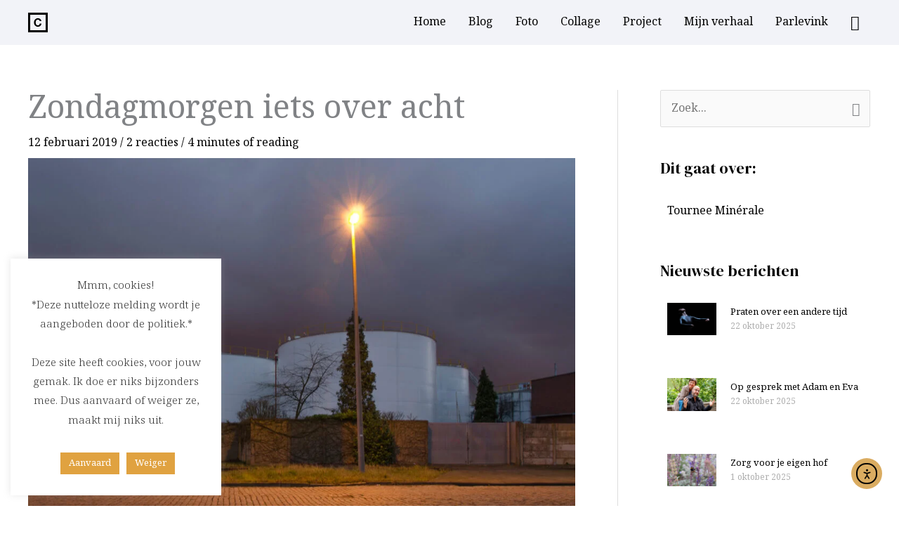

--- FILE ---
content_type: text/css
request_url: https://www.cedricraskin.be/wp-content/uploads/elementor/css/post-13.css?ver=1767269425
body_size: 282
content:
.elementor-kit-13{--e-global-color-primary:#000000;--e-global-color-secondary:#5F6263;--e-global-color-text:#5F6263;--e-global-color-accent:#E0A240;--e-global-color-ec7c172:#E8E8E8;--e-global-color-6b772d9:#F2F3F8;--e-global-color-d6be41a:#757575;--e-global-typography-primary-font-family:"Montserrat";--e-global-typography-primary-font-weight:600;--e-global-typography-secondary-font-family:"Montserrat";--e-global-typography-secondary-font-weight:400;--e-global-typography-text-font-family:"Noto Serif TC";--e-global-typography-text-font-weight:400;--e-global-typography-accent-font-family:"Montserrat";--e-global-typography-accent-font-weight:500;--e-global-typography-3c1e6cf-font-family:"DM Serif Display";--e-global-typography-3c1e6cf-font-size:24px;--e-global-typography-3c1e6cf-text-transform:capitalize;--e-global-typography-501dc1b-font-family:"DM Serif Display";--e-global-typography-501dc1b-font-size:38px;}.elementor-kit-13 button,.elementor-kit-13 input[type="button"],.elementor-kit-13 input[type="submit"],.elementor-kit-13 .elementor-button{background-color:#E0A240;font-family:"Montserrat", Sans-serif;color:#FFFFFF;border-radius:2px 2px 2px 2px;}.elementor-kit-13 button:hover,.elementor-kit-13 button:focus,.elementor-kit-13 input[type="button"]:hover,.elementor-kit-13 input[type="button"]:focus,.elementor-kit-13 input[type="submit"]:hover,.elementor-kit-13 input[type="submit"]:focus,.elementor-kit-13 .elementor-button:hover,.elementor-kit-13 .elementor-button:focus{background-color:#E0A240;color:#000000;}.elementor-kit-13 e-page-transition{background-color:#FFBC7D;}.elementor-section.elementor-section-boxed > .elementor-container{max-width:1140px;}.e-con{--container-max-width:1140px;}.elementor-widget:not(:last-child){margin-block-end:20px;}.elementor-element{--widgets-spacing:20px 20px;--widgets-spacing-row:20px;--widgets-spacing-column:20px;}{}h1.entry-title{display:var(--page-title-display);}@media(max-width:1024px){.elementor-kit-13{--e-global-typography-3c1e6cf-line-height:1em;--e-global-typography-501dc1b-font-size:31px;}.elementor-section.elementor-section-boxed > .elementor-container{max-width:1024px;}.e-con{--container-max-width:1024px;}}@media(max-width:767px){.elementor-kit-13{--e-global-typography-3c1e6cf-font-size:18px;--e-global-typography-3c1e6cf-line-height:1.2em;--e-global-typography-3c1e6cf-letter-spacing:0px;--e-global-typography-3c1e6cf-word-spacing:0em;--e-global-typography-501dc1b-font-size:22px;}.elementor-section.elementor-section-boxed > .elementor-container{max-width:767px;}.e-con{--container-max-width:767px;}}/* Start custom CSS */.single-header-ocean-2 .single-post-title {
    text-transform: none;
}/* End custom CSS */

--- FILE ---
content_type: text/css
request_url: https://www.cedricraskin.be/wp-content/uploads/elementor/css/post-16316.css?ver=1767269425
body_size: 179
content:
.elementor-16316 .elementor-element.elementor-element-1c506fb:not(.elementor-motion-effects-element-type-background), .elementor-16316 .elementor-element.elementor-element-1c506fb > .elementor-motion-effects-container > .elementor-motion-effects-layer{background-color:var( --e-global-color-6b772d9 );}.elementor-16316 .elementor-element.elementor-element-1c506fb{transition:background 0.3s, border 0.3s, border-radius 0.3s, box-shadow 0.3s;padding:3% 0% 0% 0%;}.elementor-16316 .elementor-element.elementor-element-1c506fb > .elementor-background-overlay{transition:background 0.3s, border-radius 0.3s, opacity 0.3s;}.elementor-16316 .elementor-element.elementor-element-b23a9c6 .elementor-heading-title{color:#757575;}.elementor-16316 .elementor-element.elementor-element-22114e2{font-size:13px;color:var( --e-global-color-d6be41a );}.elementor-16316 .elementor-element.elementor-element-b497397 .elementor-heading-title{color:#757575;}.elementor-16316 .elementor-element.elementor-element-5597cb5{font-size:13px;color:var( --e-global-color-d6be41a );}.elementor-16316 .elementor-element.elementor-element-710ff7d .elementor-heading-title{color:#757575;}.elementor-16316 .elementor-element.elementor-element-c06f18f{font-size:13px;color:var( --e-global-color-d6be41a );}.elementor-16316 .elementor-element.elementor-element-d53cbbb .elementor-heading-title{color:#757575;}.elementor-16316 .elementor-element.elementor-element-9b230ff .elementor-repeater-item-56e73af.elementor-social-icon{background-color:var( --e-global-color-6b772d9 );}.elementor-16316 .elementor-element.elementor-element-9b230ff .elementor-repeater-item-56e73af.elementor-social-icon i{color:var( --e-global-color-d6be41a );}.elementor-16316 .elementor-element.elementor-element-9b230ff .elementor-repeater-item-56e73af.elementor-social-icon svg{fill:var( --e-global-color-d6be41a );}.elementor-16316 .elementor-element.elementor-element-9b230ff .elementor-repeater-item-2c8048b.elementor-social-icon{background-color:var( --e-global-color-6b772d9 );}.elementor-16316 .elementor-element.elementor-element-9b230ff .elementor-repeater-item-2c8048b.elementor-social-icon i{color:var( --e-global-color-d6be41a );}.elementor-16316 .elementor-element.elementor-element-9b230ff .elementor-repeater-item-2c8048b.elementor-social-icon svg{fill:var( --e-global-color-d6be41a );}.elementor-16316 .elementor-element.elementor-element-9b230ff{--grid-template-columns:repeat(6, auto);--grid-column-gap:0px;--grid-row-gap:0px;}.elementor-16316 .elementor-element.elementor-element-9b230ff .elementor-widget-container{text-align:left;}.elementor-16316 .elementor-element.elementor-element-9b230ff .elementor-social-icon{background-color:var( --e-global-color-6b772d9 );}.elementor-16316 .elementor-element.elementor-element-9b230ff .elementor-social-icon i{color:var( --e-global-color-d6be41a );}.elementor-16316 .elementor-element.elementor-element-9b230ff .elementor-social-icon svg{fill:var( --e-global-color-d6be41a );}.elementor-16316 .elementor-element.elementor-element-9b230ff .elementor-social-icon:hover i{color:var( --e-global-color-accent );}.elementor-16316 .elementor-element.elementor-element-9b230ff .elementor-social-icon:hover svg{fill:var( --e-global-color-accent );}.elementor-16316 .elementor-element.elementor-element-77f6db3:not(.elementor-motion-effects-element-type-background), .elementor-16316 .elementor-element.elementor-element-77f6db3 > .elementor-motion-effects-container > .elementor-motion-effects-layer{background-color:var( --e-global-color-6b772d9 );}.elementor-16316 .elementor-element.elementor-element-77f6db3{transition:background 0.3s, border 0.3s, border-radius 0.3s, box-shadow 0.3s;}.elementor-16316 .elementor-element.elementor-element-77f6db3 > .elementor-background-overlay{transition:background 0.3s, border-radius 0.3s, opacity 0.3s;}.elementor-16316 .elementor-element.elementor-element-12ae597{text-align:center;font-size:12px;}.elementor-theme-builder-content-area{height:400px;}.elementor-location-header:before, .elementor-location-footer:before{content:"";display:table;clear:both;}@media(max-width:1024px){.elementor-16316 .elementor-element.elementor-element-9b230ff{--grid-template-columns:repeat(2, auto);}}@media(max-width:767px){.elementor-16316 .elementor-element.elementor-element-9b230ff{--grid-template-columns:repeat(4, auto);}}

--- FILE ---
content_type: text/css
request_url: https://www.cedricraskin.be/wp-content/uploads/elementor/css/post-18899.css?ver=1767269485
body_size: -281
content:
.elementor-18899 .elementor-element.elementor-element-7905230 .elementor-icon-list-icon{width:14px;}.elementor-18899 .elementor-element.elementor-element-7905230 .elementor-icon-list-icon i{font-size:14px;}.elementor-18899 .elementor-element.elementor-element-7905230 .elementor-icon-list-icon svg{--e-icon-list-icon-size:14px;}

--- FILE ---
content_type: text/css
request_url: https://www.cedricraskin.be/wp-content/uploads/elementor/css/post-16974.css?ver=1767269485
body_size: -125
content:
.elementor-16974 .elementor-element.elementor-element-402a526{--grid-row-gap:15px;--grid-column-gap:30px;}.elementor-16974 .elementor-element.elementor-element-402a526 .elementor-posts-container .elementor-post__thumbnail{padding-bottom:calc( 0.66 * 100% );}.elementor-16974 .elementor-element.elementor-element-402a526:after{content:"0.66";}.elementor-16974 .elementor-element.elementor-element-402a526 .elementor-post__thumbnail__link{width:25%;}.elementor-16974 .elementor-element.elementor-element-402a526 .elementor-post__meta-data span + span:before{content:"///";}.elementor-16974 .elementor-element.elementor-element-402a526.elementor-posts--thumbnail-left .elementor-post__thumbnail__link{margin-right:20px;}.elementor-16974 .elementor-element.elementor-element-402a526.elementor-posts--thumbnail-right .elementor-post__thumbnail__link{margin-left:20px;}.elementor-16974 .elementor-element.elementor-element-402a526.elementor-posts--thumbnail-top .elementor-post__thumbnail__link{margin-bottom:20px;}.elementor-16974 .elementor-element.elementor-element-402a526 .elementor-post__title, .elementor-16974 .elementor-element.elementor-element-402a526 .elementor-post__title a{font-size:13px;}@media(max-width:1024px){.elementor-16974 .elementor-element.elementor-element-402a526 .elementor-post__thumbnail__link{width:25%;}}@media(max-width:767px){.elementor-16974 .elementor-element.elementor-element-402a526 .elementor-posts-container .elementor-post__thumbnail{padding-bottom:calc( 0.5 * 100% );}.elementor-16974 .elementor-element.elementor-element-402a526:after{content:"0.5";}.elementor-16974 .elementor-element.elementor-element-402a526 .elementor-post__thumbnail__link{width:25%;}}

--- FILE ---
content_type: text/plain
request_url: https://www.google-analytics.com/j/collect?v=1&_v=j102&a=1605412961&t=pageview&_s=1&dl=https%3A%2F%2Fwww.cedricraskin.be%2Fverhaal%2Fzondagmorgen-iets-over-acht%2F&ul=en-us%40posix&dt=Zondagmorgen%20iets%20over%20acht%20-%20C%C3%A9dric%20Raskin&sr=1280x720&vp=1280x720&_u=YEBAAEABAAAAACAAI~&jid=1054154656&gjid=24198592&cid=1450732497.1767342418&tid=UA-73896037-1&_gid=959831398.1767342418&_r=1&_slc=1&gtm=45He5ca1n8152MZ8D9v839168026za200zd839168026&gcd=13l3l3l3l1l1&dma=0&tag_exp=103116026~103200004~104527907~104528500~104684208~104684211~105391253~115583767~115938466~115938468~116184927~116184929~116251938~116251940&z=1299182641
body_size: -451
content:
2,cG-FL8Y75B6K8